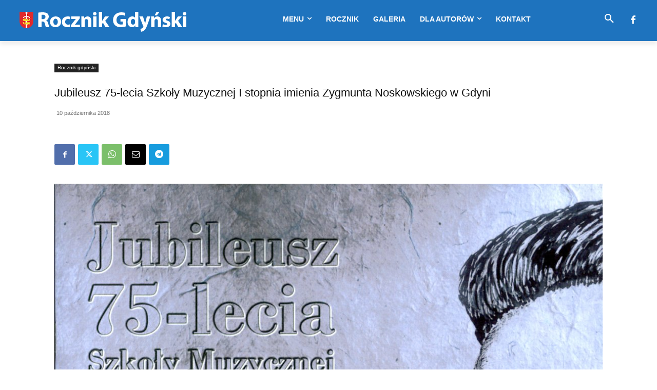

--- FILE ---
content_type: text/html; charset=utf-8
request_url: https://www.google.com/recaptcha/api2/aframe
body_size: 268
content:
<!DOCTYPE HTML><html><head><meta http-equiv="content-type" content="text/html; charset=UTF-8"></head><body><script nonce="7DArrEX1e--Fm7tkUMLiYQ">/** Anti-fraud and anti-abuse applications only. See google.com/recaptcha */ try{var clients={'sodar':'https://pagead2.googlesyndication.com/pagead/sodar?'};window.addEventListener("message",function(a){try{if(a.source===window.parent){var b=JSON.parse(a.data);var c=clients[b['id']];if(c){var d=document.createElement('img');d.src=c+b['params']+'&rc='+(localStorage.getItem("rc::a")?sessionStorage.getItem("rc::b"):"");window.document.body.appendChild(d);sessionStorage.setItem("rc::e",parseInt(sessionStorage.getItem("rc::e")||0)+1);localStorage.setItem("rc::h",'1769246554439');}}}catch(b){}});window.parent.postMessage("_grecaptcha_ready", "*");}catch(b){}</script></body></html>